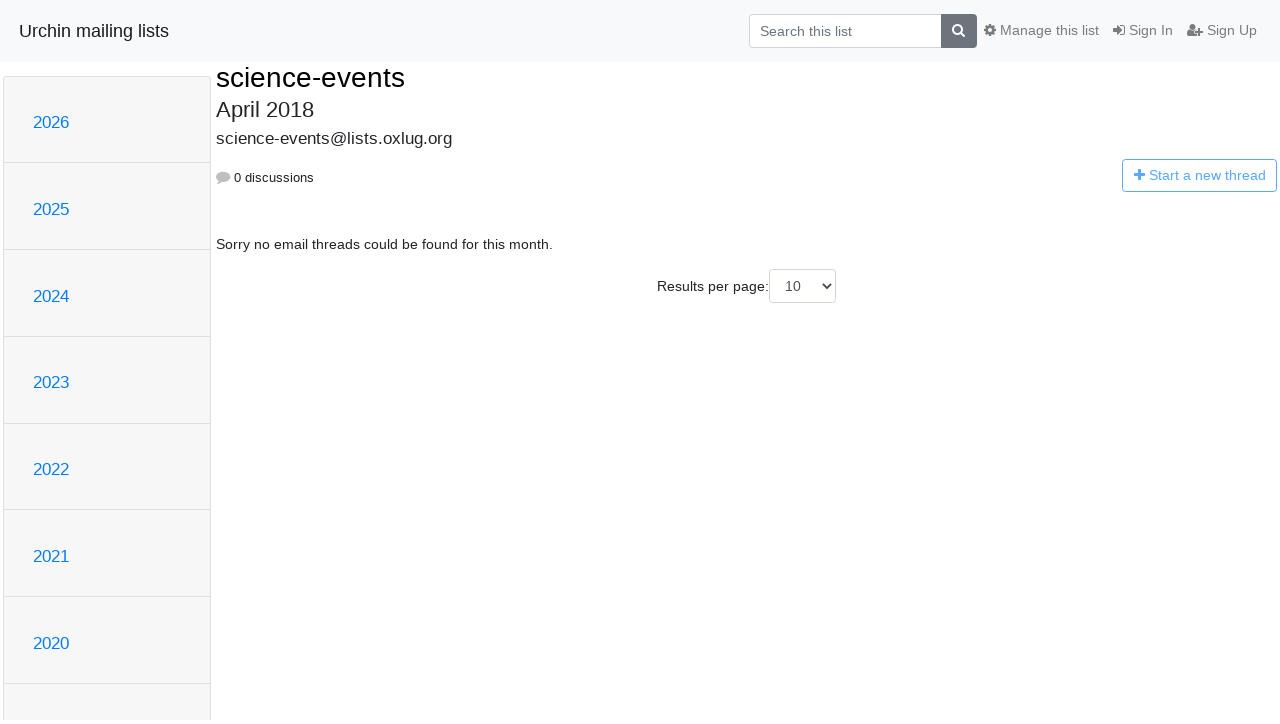

--- FILE ---
content_type: text/html; charset=utf-8
request_url: https://lists.oxlug.org/mailman3/hyperkitty/list/science-events@lists.oxlug.org/2018/4/
body_size: 5922
content:




<!DOCTYPE HTML>
<html>
    <head>
        <meta http-equiv="Content-Type" content="text/html; charset=UTF-8" />
        <meta name="viewport" content="width=device-width, initial-scale=1.0" />
        <meta name="ROBOTS" content="INDEX, FOLLOW" />
        <title>
April 2018 - science-events - Urchin mailing lists
</title>
        <meta name="author" content="" />
        <meta name="dc.language" content="en" />
        <link rel="shortcut icon" href="/mailman3/static/hyperkitty/img/favicon.ico" />
        <link rel="stylesheet" href="/mailman3/static/hyperkitty/libs/jquery/smoothness/jquery-ui-1.13.1.min.css" type="text/css" media="all" />
        <link rel="stylesheet" href="/mailman3/static/hyperkitty/libs/fonts/font-awesome/css/font-awesome.min.css" type="text/css" media="all" />
        <link rel="stylesheet" href="/mailman3/static/CACHE/css/output.599116f8f38e.css" type="text/css" media="all"><link rel="stylesheet" href="/mailman3/static/CACHE/css/output.e68c4908b3de.css" type="text/css"><link rel="stylesheet" href="/mailman3/static/CACHE/css/output.31c6e1201f03.css" type="text/css" media="all">
         
        
<link rel="alternate" type="application/rss+xml" title="science-events" href="/mailman3/hyperkitty/list/science-events@lists.oxlug.org/feed/"/>

        

    </head>

    <body>

    


    <nav class="navbar sticky-top navbar-light bg-light navbar-expand-md">
        <div class="container">
            <div class="navbar-header col-md"> <!--part of navbar that's always present-->
                <button type="button" class="navbar-toggler collapsed" data-toggle="collapse" data-target=".navbar-collapse">
                    <span class="fa fa-bars"></span>
                </button>
                <a class="navbar-brand" href="/mailman3/hyperkitty/">Urchin mailing lists</a>

            </div> <!-- /navbar-header -->

            <div class="navbar-collapse collapse justify-content-end"> <!--part of navbar that's collapsed on small screens-->
                <!-- show dropdown for smaller viewports b/c login name/email may be too long -->
                <!-- only show this extra button/dropdown if we're in small screen sizes -->
                <div class="nav navbar-nav navbar-right auth dropdown d-sm-none">
                  <a href="#" role="button" class="btn dropdown-toggle" id="loginDropdownMenu"
                     data-toggle="dropdown" aria-haspopup="true" aria-expanded="false">
                        
                            <span class="fa fa-bars"></span>
                        
                    </a>
                      
                            <a role="menuitem" tabindex="-1" href="/mailman3/accounts/login/?next=/mailman3/hyperkitty/list/science-events%40lists.oxlug.org/2018/4/">
                                <span class="fa fa-sign-in"></span>
                                Sign In
                            </a>
                            <a role="menuitem" tabindex="-1" href="/mailman3/accounts/signup/?next=/mailman3/hyperkitty/list/science-events%40lists.oxlug.org/2018/4/">
                                <span class="fa fa-user-plus"></span>
                                Sign Up
                            </a>
                        

                </div>
                <form name="search" method="get" action="/mailman3/hyperkitty/search" class="navbar-form navbar-right my-2 my-lg-2 order-1" role="search">
                    <input type="hidden" name="mlist" value="science-events@lists.oxlug.org" />
                        <div class="input-group">
                            <input name="q" type="text" class="form-control"
                                   placeholder="Search this list"
                                   
                                   />
                            <span class="input-group-append">
                                <button class="btn btn-secondary" type="submit"><span class="fa fa-search"></span></button>
                            </span>
                        </div>
                </form>
                <!-- larger viewports -->
                <ul class="nav navbar-nav d-none d-sm-flex auth order-3">
                    
                        <li class="nav-item"><a href="/mailman3/accounts/login/?next=/mailman3/hyperkitty/list/science-events%40lists.oxlug.org/2018/4/" class="nav-link">
                            <span class="fa fa-sign-in"></span>
                            Sign In
                        </a></li>
                        <li class="nav-item"><a href="/mailman3/accounts/signup/?next=/mailman3/hyperkitty/list/science-events%40lists.oxlug.org/2018/4/" class="nav-link">
                            <span class="fa fa-user-plus"></span>
                            Sign Up
                        </a></li>
                    
                </ul>

                
                <ul class="nav navbar-nav order-2">
                    <li class="nav-item">
                    
                    <a href="/mailman3/postorius/lists/science-events.lists.oxlug.org/" class="nav-link">
                        <span class="fa fa-cog"></span>
                        Manage this list
                    </a>
                    
                    </li>
                </ul>
                


            </div> <!--/navbar-collapse -->
        </div> <!-- /container for navbar -->
    </nav>

    

     <div class="modal fade" tabindex="-1" role="dialog" id="keyboard-shortcuts">
       <div class="modal-dialog" role="document">
         <div class="modal-content">
           <div class="modal-header">
             <button type="button" class="close" data-dismiss="modal" aria-label="Close"><span aria-hidden="true">&times;</span></button>
             <h4 class="modal-title">Keyboard Shortcuts</h4>
           </div>
           <div class="modal-body">
             <h3>Thread View</h3>
             <ul>
               <li><code>j</code>: Next unread message </li>
               <li><code>k</code>: Previous unread message </li>
               <li><code>j a</code>: Jump to all threads
               <li><code>j l</code>: Jump to MailingList overview
             </ul>
           </div>
         </div><!-- /.modal-content -->
       </div><!-- /.modal-dialog -->
     </div><!-- /.modal -->

     <div class="container">
        

<div class="row">






    




<div class="d-none d-md-block col-sm-2">
    <div class="row">
        <div class="col-12 accordion" id="months-list">
            
            <div class="card">
                <div class="card-header">
                    <h3 class="card-title btn btn-link">
                        <a data-toggle="collapse" data-target="#collapse0">
                            2026
                        </a>
                    </h3>
                </div>
                <div id="collapse0" class="panel-collapse
                         
                          collapse 
                         
                         " data-parent="#months-list">
                    <div class="card-body">
                        <ul class="list-unstyled">
                            
                            <li class="">
                                <a href="/mailman3/hyperkitty/list/science-events@lists.oxlug.org/2026/1/"
                                >January</a>
                            </li>
                            
                        </ul>
                    </div>
                </div>
            </div>
            
            <div class="card">
                <div class="card-header">
                    <h3 class="card-title btn btn-link">
                        <a data-toggle="collapse" data-target="#collapse1">
                            2025
                        </a>
                    </h3>
                </div>
                <div id="collapse1" class="panel-collapse
                         
                          collapse 
                         
                         " data-parent="#months-list">
                    <div class="card-body">
                        <ul class="list-unstyled">
                            
                            <li class="">
                                <a href="/mailman3/hyperkitty/list/science-events@lists.oxlug.org/2025/12/"
                                >December</a>
                            </li>
                            
                            <li class="">
                                <a href="/mailman3/hyperkitty/list/science-events@lists.oxlug.org/2025/11/"
                                >November</a>
                            </li>
                            
                            <li class="">
                                <a href="/mailman3/hyperkitty/list/science-events@lists.oxlug.org/2025/10/"
                                >October</a>
                            </li>
                            
                            <li class="">
                                <a href="/mailman3/hyperkitty/list/science-events@lists.oxlug.org/2025/9/"
                                >September</a>
                            </li>
                            
                            <li class="">
                                <a href="/mailman3/hyperkitty/list/science-events@lists.oxlug.org/2025/8/"
                                >August</a>
                            </li>
                            
                            <li class="">
                                <a href="/mailman3/hyperkitty/list/science-events@lists.oxlug.org/2025/7/"
                                >July</a>
                            </li>
                            
                            <li class="">
                                <a href="/mailman3/hyperkitty/list/science-events@lists.oxlug.org/2025/6/"
                                >June</a>
                            </li>
                            
                            <li class="">
                                <a href="/mailman3/hyperkitty/list/science-events@lists.oxlug.org/2025/5/"
                                >May</a>
                            </li>
                            
                            <li class="">
                                <a href="/mailman3/hyperkitty/list/science-events@lists.oxlug.org/2025/4/"
                                >April</a>
                            </li>
                            
                            <li class="">
                                <a href="/mailman3/hyperkitty/list/science-events@lists.oxlug.org/2025/3/"
                                >March</a>
                            </li>
                            
                            <li class="">
                                <a href="/mailman3/hyperkitty/list/science-events@lists.oxlug.org/2025/2/"
                                >February</a>
                            </li>
                            
                            <li class="">
                                <a href="/mailman3/hyperkitty/list/science-events@lists.oxlug.org/2025/1/"
                                >January</a>
                            </li>
                            
                        </ul>
                    </div>
                </div>
            </div>
            
            <div class="card">
                <div class="card-header">
                    <h3 class="card-title btn btn-link">
                        <a data-toggle="collapse" data-target="#collapse2">
                            2024
                        </a>
                    </h3>
                </div>
                <div id="collapse2" class="panel-collapse
                         
                          collapse 
                         
                         " data-parent="#months-list">
                    <div class="card-body">
                        <ul class="list-unstyled">
                            
                            <li class="">
                                <a href="/mailman3/hyperkitty/list/science-events@lists.oxlug.org/2024/12/"
                                >December</a>
                            </li>
                            
                            <li class="">
                                <a href="/mailman3/hyperkitty/list/science-events@lists.oxlug.org/2024/11/"
                                >November</a>
                            </li>
                            
                            <li class="">
                                <a href="/mailman3/hyperkitty/list/science-events@lists.oxlug.org/2024/10/"
                                >October</a>
                            </li>
                            
                            <li class="">
                                <a href="/mailman3/hyperkitty/list/science-events@lists.oxlug.org/2024/9/"
                                >September</a>
                            </li>
                            
                            <li class="">
                                <a href="/mailman3/hyperkitty/list/science-events@lists.oxlug.org/2024/8/"
                                >August</a>
                            </li>
                            
                            <li class="">
                                <a href="/mailman3/hyperkitty/list/science-events@lists.oxlug.org/2024/7/"
                                >July</a>
                            </li>
                            
                            <li class="">
                                <a href="/mailman3/hyperkitty/list/science-events@lists.oxlug.org/2024/6/"
                                >June</a>
                            </li>
                            
                            <li class="">
                                <a href="/mailman3/hyperkitty/list/science-events@lists.oxlug.org/2024/5/"
                                >May</a>
                            </li>
                            
                            <li class="">
                                <a href="/mailman3/hyperkitty/list/science-events@lists.oxlug.org/2024/4/"
                                >April</a>
                            </li>
                            
                            <li class="">
                                <a href="/mailman3/hyperkitty/list/science-events@lists.oxlug.org/2024/3/"
                                >March</a>
                            </li>
                            
                            <li class="">
                                <a href="/mailman3/hyperkitty/list/science-events@lists.oxlug.org/2024/2/"
                                >February</a>
                            </li>
                            
                            <li class="">
                                <a href="/mailman3/hyperkitty/list/science-events@lists.oxlug.org/2024/1/"
                                >January</a>
                            </li>
                            
                        </ul>
                    </div>
                </div>
            </div>
            
            <div class="card">
                <div class="card-header">
                    <h3 class="card-title btn btn-link">
                        <a data-toggle="collapse" data-target="#collapse3">
                            2023
                        </a>
                    </h3>
                </div>
                <div id="collapse3" class="panel-collapse
                         
                          collapse 
                         
                         " data-parent="#months-list">
                    <div class="card-body">
                        <ul class="list-unstyled">
                            
                            <li class="">
                                <a href="/mailman3/hyperkitty/list/science-events@lists.oxlug.org/2023/12/"
                                >December</a>
                            </li>
                            
                            <li class="">
                                <a href="/mailman3/hyperkitty/list/science-events@lists.oxlug.org/2023/11/"
                                >November</a>
                            </li>
                            
                            <li class="">
                                <a href="/mailman3/hyperkitty/list/science-events@lists.oxlug.org/2023/10/"
                                >October</a>
                            </li>
                            
                            <li class="">
                                <a href="/mailman3/hyperkitty/list/science-events@lists.oxlug.org/2023/9/"
                                >September</a>
                            </li>
                            
                            <li class="">
                                <a href="/mailman3/hyperkitty/list/science-events@lists.oxlug.org/2023/8/"
                                >August</a>
                            </li>
                            
                            <li class="">
                                <a href="/mailman3/hyperkitty/list/science-events@lists.oxlug.org/2023/7/"
                                >July</a>
                            </li>
                            
                            <li class="">
                                <a href="/mailman3/hyperkitty/list/science-events@lists.oxlug.org/2023/6/"
                                >June</a>
                            </li>
                            
                            <li class="">
                                <a href="/mailman3/hyperkitty/list/science-events@lists.oxlug.org/2023/5/"
                                >May</a>
                            </li>
                            
                            <li class="">
                                <a href="/mailman3/hyperkitty/list/science-events@lists.oxlug.org/2023/4/"
                                >April</a>
                            </li>
                            
                            <li class="">
                                <a href="/mailman3/hyperkitty/list/science-events@lists.oxlug.org/2023/3/"
                                >March</a>
                            </li>
                            
                            <li class="">
                                <a href="/mailman3/hyperkitty/list/science-events@lists.oxlug.org/2023/2/"
                                >February</a>
                            </li>
                            
                            <li class="">
                                <a href="/mailman3/hyperkitty/list/science-events@lists.oxlug.org/2023/1/"
                                >January</a>
                            </li>
                            
                        </ul>
                    </div>
                </div>
            </div>
            
            <div class="card">
                <div class="card-header">
                    <h3 class="card-title btn btn-link">
                        <a data-toggle="collapse" data-target="#collapse4">
                            2022
                        </a>
                    </h3>
                </div>
                <div id="collapse4" class="panel-collapse
                         
                          collapse 
                         
                         " data-parent="#months-list">
                    <div class="card-body">
                        <ul class="list-unstyled">
                            
                            <li class="">
                                <a href="/mailman3/hyperkitty/list/science-events@lists.oxlug.org/2022/12/"
                                >December</a>
                            </li>
                            
                            <li class="">
                                <a href="/mailman3/hyperkitty/list/science-events@lists.oxlug.org/2022/11/"
                                >November</a>
                            </li>
                            
                            <li class="">
                                <a href="/mailman3/hyperkitty/list/science-events@lists.oxlug.org/2022/10/"
                                >October</a>
                            </li>
                            
                            <li class="">
                                <a href="/mailman3/hyperkitty/list/science-events@lists.oxlug.org/2022/9/"
                                >September</a>
                            </li>
                            
                            <li class="">
                                <a href="/mailman3/hyperkitty/list/science-events@lists.oxlug.org/2022/8/"
                                >August</a>
                            </li>
                            
                            <li class="">
                                <a href="/mailman3/hyperkitty/list/science-events@lists.oxlug.org/2022/7/"
                                >July</a>
                            </li>
                            
                            <li class="">
                                <a href="/mailman3/hyperkitty/list/science-events@lists.oxlug.org/2022/6/"
                                >June</a>
                            </li>
                            
                            <li class="">
                                <a href="/mailman3/hyperkitty/list/science-events@lists.oxlug.org/2022/5/"
                                >May</a>
                            </li>
                            
                            <li class="">
                                <a href="/mailman3/hyperkitty/list/science-events@lists.oxlug.org/2022/4/"
                                >April</a>
                            </li>
                            
                            <li class="">
                                <a href="/mailman3/hyperkitty/list/science-events@lists.oxlug.org/2022/3/"
                                >March</a>
                            </li>
                            
                            <li class="">
                                <a href="/mailman3/hyperkitty/list/science-events@lists.oxlug.org/2022/2/"
                                >February</a>
                            </li>
                            
                            <li class="">
                                <a href="/mailman3/hyperkitty/list/science-events@lists.oxlug.org/2022/1/"
                                >January</a>
                            </li>
                            
                        </ul>
                    </div>
                </div>
            </div>
            
            <div class="card">
                <div class="card-header">
                    <h3 class="card-title btn btn-link">
                        <a data-toggle="collapse" data-target="#collapse5">
                            2021
                        </a>
                    </h3>
                </div>
                <div id="collapse5" class="panel-collapse
                         
                          collapse 
                         
                         " data-parent="#months-list">
                    <div class="card-body">
                        <ul class="list-unstyled">
                            
                            <li class="">
                                <a href="/mailman3/hyperkitty/list/science-events@lists.oxlug.org/2021/12/"
                                >December</a>
                            </li>
                            
                            <li class="">
                                <a href="/mailman3/hyperkitty/list/science-events@lists.oxlug.org/2021/11/"
                                >November</a>
                            </li>
                            
                            <li class="">
                                <a href="/mailman3/hyperkitty/list/science-events@lists.oxlug.org/2021/10/"
                                >October</a>
                            </li>
                            
                            <li class="">
                                <a href="/mailman3/hyperkitty/list/science-events@lists.oxlug.org/2021/9/"
                                >September</a>
                            </li>
                            
                            <li class="">
                                <a href="/mailman3/hyperkitty/list/science-events@lists.oxlug.org/2021/8/"
                                >August</a>
                            </li>
                            
                            <li class="">
                                <a href="/mailman3/hyperkitty/list/science-events@lists.oxlug.org/2021/7/"
                                >July</a>
                            </li>
                            
                            <li class="">
                                <a href="/mailman3/hyperkitty/list/science-events@lists.oxlug.org/2021/6/"
                                >June</a>
                            </li>
                            
                            <li class="">
                                <a href="/mailman3/hyperkitty/list/science-events@lists.oxlug.org/2021/5/"
                                >May</a>
                            </li>
                            
                            <li class="">
                                <a href="/mailman3/hyperkitty/list/science-events@lists.oxlug.org/2021/4/"
                                >April</a>
                            </li>
                            
                            <li class="">
                                <a href="/mailman3/hyperkitty/list/science-events@lists.oxlug.org/2021/3/"
                                >March</a>
                            </li>
                            
                            <li class="">
                                <a href="/mailman3/hyperkitty/list/science-events@lists.oxlug.org/2021/2/"
                                >February</a>
                            </li>
                            
                            <li class="">
                                <a href="/mailman3/hyperkitty/list/science-events@lists.oxlug.org/2021/1/"
                                >January</a>
                            </li>
                            
                        </ul>
                    </div>
                </div>
            </div>
            
            <div class="card">
                <div class="card-header">
                    <h3 class="card-title btn btn-link">
                        <a data-toggle="collapse" data-target="#collapse6">
                            2020
                        </a>
                    </h3>
                </div>
                <div id="collapse6" class="panel-collapse
                         
                          collapse 
                         
                         " data-parent="#months-list">
                    <div class="card-body">
                        <ul class="list-unstyled">
                            
                            <li class="">
                                <a href="/mailman3/hyperkitty/list/science-events@lists.oxlug.org/2020/12/"
                                >December</a>
                            </li>
                            
                            <li class="">
                                <a href="/mailman3/hyperkitty/list/science-events@lists.oxlug.org/2020/11/"
                                >November</a>
                            </li>
                            
                            <li class="">
                                <a href="/mailman3/hyperkitty/list/science-events@lists.oxlug.org/2020/10/"
                                >October</a>
                            </li>
                            
                            <li class="">
                                <a href="/mailman3/hyperkitty/list/science-events@lists.oxlug.org/2020/9/"
                                >September</a>
                            </li>
                            
                            <li class="">
                                <a href="/mailman3/hyperkitty/list/science-events@lists.oxlug.org/2020/8/"
                                >August</a>
                            </li>
                            
                            <li class="">
                                <a href="/mailman3/hyperkitty/list/science-events@lists.oxlug.org/2020/7/"
                                >July</a>
                            </li>
                            
                            <li class="">
                                <a href="/mailman3/hyperkitty/list/science-events@lists.oxlug.org/2020/6/"
                                >June</a>
                            </li>
                            
                            <li class="">
                                <a href="/mailman3/hyperkitty/list/science-events@lists.oxlug.org/2020/5/"
                                >May</a>
                            </li>
                            
                            <li class="">
                                <a href="/mailman3/hyperkitty/list/science-events@lists.oxlug.org/2020/4/"
                                >April</a>
                            </li>
                            
                            <li class="">
                                <a href="/mailman3/hyperkitty/list/science-events@lists.oxlug.org/2020/3/"
                                >March</a>
                            </li>
                            
                            <li class="">
                                <a href="/mailman3/hyperkitty/list/science-events@lists.oxlug.org/2020/2/"
                                >February</a>
                            </li>
                            
                            <li class="">
                                <a href="/mailman3/hyperkitty/list/science-events@lists.oxlug.org/2020/1/"
                                >January</a>
                            </li>
                            
                        </ul>
                    </div>
                </div>
            </div>
            
            <div class="card">
                <div class="card-header">
                    <h3 class="card-title btn btn-link">
                        <a data-toggle="collapse" data-target="#collapse7">
                            2019
                        </a>
                    </h3>
                </div>
                <div id="collapse7" class="panel-collapse
                         
                          collapse 
                         
                         " data-parent="#months-list">
                    <div class="card-body">
                        <ul class="list-unstyled">
                            
                            <li class="">
                                <a href="/mailman3/hyperkitty/list/science-events@lists.oxlug.org/2019/12/"
                                >December</a>
                            </li>
                            
                            <li class="">
                                <a href="/mailman3/hyperkitty/list/science-events@lists.oxlug.org/2019/11/"
                                >November</a>
                            </li>
                            
                            <li class="">
                                <a href="/mailman3/hyperkitty/list/science-events@lists.oxlug.org/2019/10/"
                                >October</a>
                            </li>
                            
                            <li class="">
                                <a href="/mailman3/hyperkitty/list/science-events@lists.oxlug.org/2019/9/"
                                >September</a>
                            </li>
                            
                            <li class="">
                                <a href="/mailman3/hyperkitty/list/science-events@lists.oxlug.org/2019/8/"
                                >August</a>
                            </li>
                            
                            <li class="">
                                <a href="/mailman3/hyperkitty/list/science-events@lists.oxlug.org/2019/7/"
                                >July</a>
                            </li>
                            
                            <li class="">
                                <a href="/mailman3/hyperkitty/list/science-events@lists.oxlug.org/2019/6/"
                                >June</a>
                            </li>
                            
                            <li class="">
                                <a href="/mailman3/hyperkitty/list/science-events@lists.oxlug.org/2019/5/"
                                >May</a>
                            </li>
                            
                            <li class="">
                                <a href="/mailman3/hyperkitty/list/science-events@lists.oxlug.org/2019/4/"
                                >April</a>
                            </li>
                            
                            <li class="">
                                <a href="/mailman3/hyperkitty/list/science-events@lists.oxlug.org/2019/3/"
                                >March</a>
                            </li>
                            
                            <li class="">
                                <a href="/mailman3/hyperkitty/list/science-events@lists.oxlug.org/2019/2/"
                                >February</a>
                            </li>
                            
                            <li class="">
                                <a href="/mailman3/hyperkitty/list/science-events@lists.oxlug.org/2019/1/"
                                >January</a>
                            </li>
                            
                        </ul>
                    </div>
                </div>
            </div>
            
            <div class="card">
                <div class="card-header">
                    <h3 class="card-title btn btn-link">
                        <a data-toggle="collapse" data-target="#collapse8">
                            2018
                        </a>
                    </h3>
                </div>
                <div id="collapse8" class="panel-collapse
                         
                          show 
                         
                         " data-parent="#months-list">
                    <div class="card-body">
                        <ul class="list-unstyled">
                            
                            <li class="">
                                <a href="/mailman3/hyperkitty/list/science-events@lists.oxlug.org/2018/12/"
                                >December</a>
                            </li>
                            
                            <li class="">
                                <a href="/mailman3/hyperkitty/list/science-events@lists.oxlug.org/2018/11/"
                                >November</a>
                            </li>
                            
                            <li class="">
                                <a href="/mailman3/hyperkitty/list/science-events@lists.oxlug.org/2018/10/"
                                >October</a>
                            </li>
                            
                            <li class="">
                                <a href="/mailman3/hyperkitty/list/science-events@lists.oxlug.org/2018/9/"
                                >September</a>
                            </li>
                            
                            <li class="">
                                <a href="/mailman3/hyperkitty/list/science-events@lists.oxlug.org/2018/8/"
                                >August</a>
                            </li>
                            
                            <li class="">
                                <a href="/mailman3/hyperkitty/list/science-events@lists.oxlug.org/2018/7/"
                                >July</a>
                            </li>
                            
                            <li class="">
                                <a href="/mailman3/hyperkitty/list/science-events@lists.oxlug.org/2018/6/"
                                >June</a>
                            </li>
                            
                            <li class="">
                                <a href="/mailman3/hyperkitty/list/science-events@lists.oxlug.org/2018/5/"
                                >May</a>
                            </li>
                            
                            <li class="current">
                                <a href="/mailman3/hyperkitty/list/science-events@lists.oxlug.org/2018/4/"
                                >April</a>
                            </li>
                            
                            <li class="">
                                <a href="/mailman3/hyperkitty/list/science-events@lists.oxlug.org/2018/3/"
                                >March</a>
                            </li>
                            
                            <li class="">
                                <a href="/mailman3/hyperkitty/list/science-events@lists.oxlug.org/2018/2/"
                                >February</a>
                            </li>
                            
                            <li class="">
                                <a href="/mailman3/hyperkitty/list/science-events@lists.oxlug.org/2018/1/"
                                >January</a>
                            </li>
                            
                        </ul>
                    </div>
                </div>
            </div>
            
            <div class="card">
                <div class="card-header">
                    <h3 class="card-title btn btn-link">
                        <a data-toggle="collapse" data-target="#collapse9">
                            2017
                        </a>
                    </h3>
                </div>
                <div id="collapse9" class="panel-collapse
                         
                          collapse 
                         
                         " data-parent="#months-list">
                    <div class="card-body">
                        <ul class="list-unstyled">
                            
                            <li class="">
                                <a href="/mailman3/hyperkitty/list/science-events@lists.oxlug.org/2017/12/"
                                >December</a>
                            </li>
                            
                            <li class="">
                                <a href="/mailman3/hyperkitty/list/science-events@lists.oxlug.org/2017/11/"
                                >November</a>
                            </li>
                            
                            <li class="">
                                <a href="/mailman3/hyperkitty/list/science-events@lists.oxlug.org/2017/10/"
                                >October</a>
                            </li>
                            
                            <li class="">
                                <a href="/mailman3/hyperkitty/list/science-events@lists.oxlug.org/2017/9/"
                                >September</a>
                            </li>
                            
                            <li class="">
                                <a href="/mailman3/hyperkitty/list/science-events@lists.oxlug.org/2017/8/"
                                >August</a>
                            </li>
                            
                            <li class="">
                                <a href="/mailman3/hyperkitty/list/science-events@lists.oxlug.org/2017/7/"
                                >July</a>
                            </li>
                            
                            <li class="">
                                <a href="/mailman3/hyperkitty/list/science-events@lists.oxlug.org/2017/6/"
                                >June</a>
                            </li>
                            
                            <li class="">
                                <a href="/mailman3/hyperkitty/list/science-events@lists.oxlug.org/2017/5/"
                                >May</a>
                            </li>
                            
                            <li class="">
                                <a href="/mailman3/hyperkitty/list/science-events@lists.oxlug.org/2017/4/"
                                >April</a>
                            </li>
                            
                            <li class="">
                                <a href="/mailman3/hyperkitty/list/science-events@lists.oxlug.org/2017/3/"
                                >March</a>
                            </li>
                            
                            <li class="">
                                <a href="/mailman3/hyperkitty/list/science-events@lists.oxlug.org/2017/2/"
                                >February</a>
                            </li>
                            
                            <li class="">
                                <a href="/mailman3/hyperkitty/list/science-events@lists.oxlug.org/2017/1/"
                                >January</a>
                            </li>
                            
                        </ul>
                    </div>
                </div>
            </div>
            
            <div class="card">
                <div class="card-header">
                    <h3 class="card-title btn btn-link">
                        <a data-toggle="collapse" data-target="#collapse10">
                            2016
                        </a>
                    </h3>
                </div>
                <div id="collapse10" class="panel-collapse
                         
                          collapse 
                         
                         " data-parent="#months-list">
                    <div class="card-body">
                        <ul class="list-unstyled">
                            
                            <li class="">
                                <a href="/mailman3/hyperkitty/list/science-events@lists.oxlug.org/2016/12/"
                                >December</a>
                            </li>
                            
                            <li class="">
                                <a href="/mailman3/hyperkitty/list/science-events@lists.oxlug.org/2016/11/"
                                >November</a>
                            </li>
                            
                            <li class="">
                                <a href="/mailman3/hyperkitty/list/science-events@lists.oxlug.org/2016/10/"
                                >October</a>
                            </li>
                            
                            <li class="">
                                <a href="/mailman3/hyperkitty/list/science-events@lists.oxlug.org/2016/9/"
                                >September</a>
                            </li>
                            
                            <li class="">
                                <a href="/mailman3/hyperkitty/list/science-events@lists.oxlug.org/2016/8/"
                                >August</a>
                            </li>
                            
                            <li class="">
                                <a href="/mailman3/hyperkitty/list/science-events@lists.oxlug.org/2016/7/"
                                >July</a>
                            </li>
                            
                            <li class="">
                                <a href="/mailman3/hyperkitty/list/science-events@lists.oxlug.org/2016/6/"
                                >June</a>
                            </li>
                            
                            <li class="">
                                <a href="/mailman3/hyperkitty/list/science-events@lists.oxlug.org/2016/5/"
                                >May</a>
                            </li>
                            
                            <li class="">
                                <a href="/mailman3/hyperkitty/list/science-events@lists.oxlug.org/2016/4/"
                                >April</a>
                            </li>
                            
                            <li class="">
                                <a href="/mailman3/hyperkitty/list/science-events@lists.oxlug.org/2016/3/"
                                >March</a>
                            </li>
                            
                            <li class="">
                                <a href="/mailman3/hyperkitty/list/science-events@lists.oxlug.org/2016/2/"
                                >February</a>
                            </li>
                            
                            <li class="">
                                <a href="/mailman3/hyperkitty/list/science-events@lists.oxlug.org/2016/1/"
                                >January</a>
                            </li>
                            
                        </ul>
                    </div>
                </div>
            </div>
            
            <div class="card">
                <div class="card-header">
                    <h3 class="card-title btn btn-link">
                        <a data-toggle="collapse" data-target="#collapse11">
                            2015
                        </a>
                    </h3>
                </div>
                <div id="collapse11" class="panel-collapse
                         
                          collapse 
                         
                         " data-parent="#months-list">
                    <div class="card-body">
                        <ul class="list-unstyled">
                            
                            <li class="">
                                <a href="/mailman3/hyperkitty/list/science-events@lists.oxlug.org/2015/12/"
                                >December</a>
                            </li>
                            
                            <li class="">
                                <a href="/mailman3/hyperkitty/list/science-events@lists.oxlug.org/2015/11/"
                                >November</a>
                            </li>
                            
                            <li class="">
                                <a href="/mailman3/hyperkitty/list/science-events@lists.oxlug.org/2015/10/"
                                >October</a>
                            </li>
                            
                            <li class="">
                                <a href="/mailman3/hyperkitty/list/science-events@lists.oxlug.org/2015/9/"
                                >September</a>
                            </li>
                            
                            <li class="">
                                <a href="/mailman3/hyperkitty/list/science-events@lists.oxlug.org/2015/8/"
                                >August</a>
                            </li>
                            
                            <li class="">
                                <a href="/mailman3/hyperkitty/list/science-events@lists.oxlug.org/2015/7/"
                                >July</a>
                            </li>
                            
                            <li class="">
                                <a href="/mailman3/hyperkitty/list/science-events@lists.oxlug.org/2015/6/"
                                >June</a>
                            </li>
                            
                            <li class="">
                                <a href="/mailman3/hyperkitty/list/science-events@lists.oxlug.org/2015/5/"
                                >May</a>
                            </li>
                            
                            <li class="">
                                <a href="/mailman3/hyperkitty/list/science-events@lists.oxlug.org/2015/4/"
                                >April</a>
                            </li>
                            
                            <li class="">
                                <a href="/mailman3/hyperkitty/list/science-events@lists.oxlug.org/2015/3/"
                                >March</a>
                            </li>
                            
                            <li class="">
                                <a href="/mailman3/hyperkitty/list/science-events@lists.oxlug.org/2015/2/"
                                >February</a>
                            </li>
                            
                            <li class="">
                                <a href="/mailman3/hyperkitty/list/science-events@lists.oxlug.org/2015/1/"
                                >January</a>
                            </li>
                            
                        </ul>
                    </div>
                </div>
            </div>
            
            <div class="card">
                <div class="card-header">
                    <h3 class="card-title btn btn-link">
                        <a data-toggle="collapse" data-target="#collapse12">
                            2014
                        </a>
                    </h3>
                </div>
                <div id="collapse12" class="panel-collapse
                         
                          collapse 
                         
                         " data-parent="#months-list">
                    <div class="card-body">
                        <ul class="list-unstyled">
                            
                            <li class="">
                                <a href="/mailman3/hyperkitty/list/science-events@lists.oxlug.org/2014/12/"
                                >December</a>
                            </li>
                            
                            <li class="">
                                <a href="/mailman3/hyperkitty/list/science-events@lists.oxlug.org/2014/11/"
                                >November</a>
                            </li>
                            
                            <li class="">
                                <a href="/mailman3/hyperkitty/list/science-events@lists.oxlug.org/2014/10/"
                                >October</a>
                            </li>
                            
                            <li class="">
                                <a href="/mailman3/hyperkitty/list/science-events@lists.oxlug.org/2014/9/"
                                >September</a>
                            </li>
                            
                            <li class="">
                                <a href="/mailman3/hyperkitty/list/science-events@lists.oxlug.org/2014/8/"
                                >August</a>
                            </li>
                            
                            <li class="">
                                <a href="/mailman3/hyperkitty/list/science-events@lists.oxlug.org/2014/7/"
                                >July</a>
                            </li>
                            
                            <li class="">
                                <a href="/mailman3/hyperkitty/list/science-events@lists.oxlug.org/2014/6/"
                                >June</a>
                            </li>
                            
                            <li class="">
                                <a href="/mailman3/hyperkitty/list/science-events@lists.oxlug.org/2014/5/"
                                >May</a>
                            </li>
                            
                            <li class="">
                                <a href="/mailman3/hyperkitty/list/science-events@lists.oxlug.org/2014/4/"
                                >April</a>
                            </li>
                            
                            <li class="">
                                <a href="/mailman3/hyperkitty/list/science-events@lists.oxlug.org/2014/3/"
                                >March</a>
                            </li>
                            
                            <li class="">
                                <a href="/mailman3/hyperkitty/list/science-events@lists.oxlug.org/2014/2/"
                                >February</a>
                            </li>
                            
                            <li class="">
                                <a href="/mailman3/hyperkitty/list/science-events@lists.oxlug.org/2014/1/"
                                >January</a>
                            </li>
                            
                        </ul>
                    </div>
                </div>
            </div>
            
            <div class="card">
                <div class="card-header">
                    <h3 class="card-title btn btn-link">
                        <a data-toggle="collapse" data-target="#collapse13">
                            2013
                        </a>
                    </h3>
                </div>
                <div id="collapse13" class="panel-collapse
                         
                          collapse 
                         
                         " data-parent="#months-list">
                    <div class="card-body">
                        <ul class="list-unstyled">
                            
                            <li class="">
                                <a href="/mailman3/hyperkitty/list/science-events@lists.oxlug.org/2013/12/"
                                >December</a>
                            </li>
                            
                            <li class="">
                                <a href="/mailman3/hyperkitty/list/science-events@lists.oxlug.org/2013/11/"
                                >November</a>
                            </li>
                            
                            <li class="">
                                <a href="/mailman3/hyperkitty/list/science-events@lists.oxlug.org/2013/10/"
                                >October</a>
                            </li>
                            
                            <li class="">
                                <a href="/mailman3/hyperkitty/list/science-events@lists.oxlug.org/2013/9/"
                                >September</a>
                            </li>
                            
                            <li class="">
                                <a href="/mailman3/hyperkitty/list/science-events@lists.oxlug.org/2013/8/"
                                >August</a>
                            </li>
                            
                            <li class="">
                                <a href="/mailman3/hyperkitty/list/science-events@lists.oxlug.org/2013/7/"
                                >July</a>
                            </li>
                            
                            <li class="">
                                <a href="/mailman3/hyperkitty/list/science-events@lists.oxlug.org/2013/6/"
                                >June</a>
                            </li>
                            
                            <li class="">
                                <a href="/mailman3/hyperkitty/list/science-events@lists.oxlug.org/2013/5/"
                                >May</a>
                            </li>
                            
                            <li class="">
                                <a href="/mailman3/hyperkitty/list/science-events@lists.oxlug.org/2013/4/"
                                >April</a>
                            </li>
                            
                            <li class="">
                                <a href="/mailman3/hyperkitty/list/science-events@lists.oxlug.org/2013/3/"
                                >March</a>
                            </li>
                            
                            <li class="">
                                <a href="/mailman3/hyperkitty/list/science-events@lists.oxlug.org/2013/2/"
                                >February</a>
                            </li>
                            
                            <li class="">
                                <a href="/mailman3/hyperkitty/list/science-events@lists.oxlug.org/2013/1/"
                                >January</a>
                            </li>
                            
                        </ul>
                    </div>
                </div>
            </div>
            
            <div class="card">
                <div class="card-header">
                    <h3 class="card-title btn btn-link">
                        <a data-toggle="collapse" data-target="#collapse14">
                            2012
                        </a>
                    </h3>
                </div>
                <div id="collapse14" class="panel-collapse
                         
                          collapse 
                         
                         " data-parent="#months-list">
                    <div class="card-body">
                        <ul class="list-unstyled">
                            
                            <li class="">
                                <a href="/mailman3/hyperkitty/list/science-events@lists.oxlug.org/2012/12/"
                                >December</a>
                            </li>
                            
                            <li class="">
                                <a href="/mailman3/hyperkitty/list/science-events@lists.oxlug.org/2012/11/"
                                >November</a>
                            </li>
                            
                            <li class="">
                                <a href="/mailman3/hyperkitty/list/science-events@lists.oxlug.org/2012/10/"
                                >October</a>
                            </li>
                            
                            <li class="">
                                <a href="/mailman3/hyperkitty/list/science-events@lists.oxlug.org/2012/9/"
                                >September</a>
                            </li>
                            
                            <li class="">
                                <a href="/mailman3/hyperkitty/list/science-events@lists.oxlug.org/2012/8/"
                                >August</a>
                            </li>
                            
                            <li class="">
                                <a href="/mailman3/hyperkitty/list/science-events@lists.oxlug.org/2012/7/"
                                >July</a>
                            </li>
                            
                            <li class="">
                                <a href="/mailman3/hyperkitty/list/science-events@lists.oxlug.org/2012/6/"
                                >June</a>
                            </li>
                            
                            <li class="">
                                <a href="/mailman3/hyperkitty/list/science-events@lists.oxlug.org/2012/5/"
                                >May</a>
                            </li>
                            
                            <li class="">
                                <a href="/mailman3/hyperkitty/list/science-events@lists.oxlug.org/2012/4/"
                                >April</a>
                            </li>
                            
                            <li class="">
                                <a href="/mailman3/hyperkitty/list/science-events@lists.oxlug.org/2012/3/"
                                >March</a>
                            </li>
                            
                            <li class="">
                                <a href="/mailman3/hyperkitty/list/science-events@lists.oxlug.org/2012/2/"
                                >February</a>
                            </li>
                            
                            <li class="">
                                <a href="/mailman3/hyperkitty/list/science-events@lists.oxlug.org/2012/1/"
                                >January</a>
                            </li>
                            
                        </ul>
                    </div>
                </div>
            </div>
            
            <div class="card">
                <div class="card-header">
                    <h3 class="card-title btn btn-link">
                        <a data-toggle="collapse" data-target="#collapse15">
                            2011
                        </a>
                    </h3>
                </div>
                <div id="collapse15" class="panel-collapse
                         
                          collapse 
                         
                         " data-parent="#months-list">
                    <div class="card-body">
                        <ul class="list-unstyled">
                            
                            <li class="">
                                <a href="/mailman3/hyperkitty/list/science-events@lists.oxlug.org/2011/12/"
                                >December</a>
                            </li>
                            
                            <li class="">
                                <a href="/mailman3/hyperkitty/list/science-events@lists.oxlug.org/2011/11/"
                                >November</a>
                            </li>
                            
                            <li class="">
                                <a href="/mailman3/hyperkitty/list/science-events@lists.oxlug.org/2011/10/"
                                >October</a>
                            </li>
                            
                            <li class="">
                                <a href="/mailman3/hyperkitty/list/science-events@lists.oxlug.org/2011/9/"
                                >September</a>
                            </li>
                            
                            <li class="">
                                <a href="/mailman3/hyperkitty/list/science-events@lists.oxlug.org/2011/8/"
                                >August</a>
                            </li>
                            
                            <li class="">
                                <a href="/mailman3/hyperkitty/list/science-events@lists.oxlug.org/2011/7/"
                                >July</a>
                            </li>
                            
                            <li class="">
                                <a href="/mailman3/hyperkitty/list/science-events@lists.oxlug.org/2011/6/"
                                >June</a>
                            </li>
                            
                            <li class="">
                                <a href="/mailman3/hyperkitty/list/science-events@lists.oxlug.org/2011/5/"
                                >May</a>
                            </li>
                            
                            <li class="">
                                <a href="/mailman3/hyperkitty/list/science-events@lists.oxlug.org/2011/4/"
                                >April</a>
                            </li>
                            
                            <li class="">
                                <a href="/mailman3/hyperkitty/list/science-events@lists.oxlug.org/2011/3/"
                                >March</a>
                            </li>
                            
                            <li class="">
                                <a href="/mailman3/hyperkitty/list/science-events@lists.oxlug.org/2011/2/"
                                >February</a>
                            </li>
                            
                            <li class="">
                                <a href="/mailman3/hyperkitty/list/science-events@lists.oxlug.org/2011/1/"
                                >January</a>
                            </li>
                            
                        </ul>
                    </div>
                </div>
            </div>
            
            <div class="card">
                <div class="card-header">
                    <h3 class="card-title btn btn-link">
                        <a data-toggle="collapse" data-target="#collapse16">
                            2010
                        </a>
                    </h3>
                </div>
                <div id="collapse16" class="panel-collapse
                         
                          collapse 
                         
                         " data-parent="#months-list">
                    <div class="card-body">
                        <ul class="list-unstyled">
                            
                            <li class="">
                                <a href="/mailman3/hyperkitty/list/science-events@lists.oxlug.org/2010/12/"
                                >December</a>
                            </li>
                            
                            <li class="">
                                <a href="/mailman3/hyperkitty/list/science-events@lists.oxlug.org/2010/11/"
                                >November</a>
                            </li>
                            
                            <li class="">
                                <a href="/mailman3/hyperkitty/list/science-events@lists.oxlug.org/2010/10/"
                                >October</a>
                            </li>
                            
                            <li class="">
                                <a href="/mailman3/hyperkitty/list/science-events@lists.oxlug.org/2010/9/"
                                >September</a>
                            </li>
                            
                            <li class="">
                                <a href="/mailman3/hyperkitty/list/science-events@lists.oxlug.org/2010/8/"
                                >August</a>
                            </li>
                            
                            <li class="">
                                <a href="/mailman3/hyperkitty/list/science-events@lists.oxlug.org/2010/7/"
                                >July</a>
                            </li>
                            
                            <li class="">
                                <a href="/mailman3/hyperkitty/list/science-events@lists.oxlug.org/2010/6/"
                                >June</a>
                            </li>
                            
                            <li class="">
                                <a href="/mailman3/hyperkitty/list/science-events@lists.oxlug.org/2010/5/"
                                >May</a>
                            </li>
                            
                            <li class="">
                                <a href="/mailman3/hyperkitty/list/science-events@lists.oxlug.org/2010/4/"
                                >April</a>
                            </li>
                            
                            <li class="">
                                <a href="/mailman3/hyperkitty/list/science-events@lists.oxlug.org/2010/3/"
                                >March</a>
                            </li>
                            
                            <li class="">
                                <a href="/mailman3/hyperkitty/list/science-events@lists.oxlug.org/2010/2/"
                                >February</a>
                            </li>
                            
                            <li class="">
                                <a href="/mailman3/hyperkitty/list/science-events@lists.oxlug.org/2010/1/"
                                >January</a>
                            </li>
                            
                        </ul>
                    </div>
                </div>
            </div>
            
            <div class="card">
                <div class="card-header">
                    <h3 class="card-title btn btn-link">
                        <a data-toggle="collapse" data-target="#collapse17">
                            2009
                        </a>
                    </h3>
                </div>
                <div id="collapse17" class="panel-collapse
                         
                          collapse 
                         
                         " data-parent="#months-list">
                    <div class="card-body">
                        <ul class="list-unstyled">
                            
                            <li class="">
                                <a href="/mailman3/hyperkitty/list/science-events@lists.oxlug.org/2009/12/"
                                >December</a>
                            </li>
                            
                            <li class="">
                                <a href="/mailman3/hyperkitty/list/science-events@lists.oxlug.org/2009/11/"
                                >November</a>
                            </li>
                            
                            <li class="">
                                <a href="/mailman3/hyperkitty/list/science-events@lists.oxlug.org/2009/10/"
                                >October</a>
                            </li>
                            
                            <li class="">
                                <a href="/mailman3/hyperkitty/list/science-events@lists.oxlug.org/2009/9/"
                                >September</a>
                            </li>
                            
                            <li class="">
                                <a href="/mailman3/hyperkitty/list/science-events@lists.oxlug.org/2009/8/"
                                >August</a>
                            </li>
                            
                            <li class="">
                                <a href="/mailman3/hyperkitty/list/science-events@lists.oxlug.org/2009/7/"
                                >July</a>
                            </li>
                            
                            <li class="">
                                <a href="/mailman3/hyperkitty/list/science-events@lists.oxlug.org/2009/6/"
                                >June</a>
                            </li>
                            
                            <li class="">
                                <a href="/mailman3/hyperkitty/list/science-events@lists.oxlug.org/2009/5/"
                                >May</a>
                            </li>
                            
                            <li class="">
                                <a href="/mailman3/hyperkitty/list/science-events@lists.oxlug.org/2009/4/"
                                >April</a>
                            </li>
                            
                            <li class="">
                                <a href="/mailman3/hyperkitty/list/science-events@lists.oxlug.org/2009/3/"
                                >March</a>
                            </li>
                            
                            <li class="">
                                <a href="/mailman3/hyperkitty/list/science-events@lists.oxlug.org/2009/2/"
                                >February</a>
                            </li>
                            
                            <li class="">
                                <a href="/mailman3/hyperkitty/list/science-events@lists.oxlug.org/2009/1/"
                                >January</a>
                            </li>
                            
                        </ul>
                    </div>
                </div>
            </div>
            
            <div class="card">
                <div class="card-header">
                    <h3 class="card-title btn btn-link">
                        <a data-toggle="collapse" data-target="#collapse18">
                            2008
                        </a>
                    </h3>
                </div>
                <div id="collapse18" class="panel-collapse
                         
                          collapse 
                         
                         " data-parent="#months-list">
                    <div class="card-body">
                        <ul class="list-unstyled">
                            
                            <li class="">
                                <a href="/mailman3/hyperkitty/list/science-events@lists.oxlug.org/2008/12/"
                                >December</a>
                            </li>
                            
                            <li class="">
                                <a href="/mailman3/hyperkitty/list/science-events@lists.oxlug.org/2008/11/"
                                >November</a>
                            </li>
                            
                            <li class="">
                                <a href="/mailman3/hyperkitty/list/science-events@lists.oxlug.org/2008/10/"
                                >October</a>
                            </li>
                            
                            <li class="">
                                <a href="/mailman3/hyperkitty/list/science-events@lists.oxlug.org/2008/9/"
                                >September</a>
                            </li>
                            
                            <li class="">
                                <a href="/mailman3/hyperkitty/list/science-events@lists.oxlug.org/2008/8/"
                                >August</a>
                            </li>
                            
                            <li class="">
                                <a href="/mailman3/hyperkitty/list/science-events@lists.oxlug.org/2008/7/"
                                >July</a>
                            </li>
                            
                            <li class="">
                                <a href="/mailman3/hyperkitty/list/science-events@lists.oxlug.org/2008/6/"
                                >June</a>
                            </li>
                            
                            <li class="">
                                <a href="/mailman3/hyperkitty/list/science-events@lists.oxlug.org/2008/5/"
                                >May</a>
                            </li>
                            
                            <li class="">
                                <a href="/mailman3/hyperkitty/list/science-events@lists.oxlug.org/2008/4/"
                                >April</a>
                            </li>
                            
                            <li class="">
                                <a href="/mailman3/hyperkitty/list/science-events@lists.oxlug.org/2008/3/"
                                >March</a>
                            </li>
                            
                            <li class="">
                                <a href="/mailman3/hyperkitty/list/science-events@lists.oxlug.org/2008/2/"
                                >February</a>
                            </li>
                            
                            <li class="">
                                <a href="/mailman3/hyperkitty/list/science-events@lists.oxlug.org/2008/1/"
                                >January</a>
                            </li>
                            
                        </ul>
                    </div>
                </div>
            </div>
            
            <div class="card">
                <div class="card-header">
                    <h3 class="card-title btn btn-link">
                        <a data-toggle="collapse" data-target="#collapse19">
                            2007
                        </a>
                    </h3>
                </div>
                <div id="collapse19" class="panel-collapse
                         
                          collapse 
                         
                         " data-parent="#months-list">
                    <div class="card-body">
                        <ul class="list-unstyled">
                            
                            <li class="">
                                <a href="/mailman3/hyperkitty/list/science-events@lists.oxlug.org/2007/12/"
                                >December</a>
                            </li>
                            
                            <li class="">
                                <a href="/mailman3/hyperkitty/list/science-events@lists.oxlug.org/2007/11/"
                                >November</a>
                            </li>
                            
                            <li class="">
                                <a href="/mailman3/hyperkitty/list/science-events@lists.oxlug.org/2007/10/"
                                >October</a>
                            </li>
                            
                            <li class="">
                                <a href="/mailman3/hyperkitty/list/science-events@lists.oxlug.org/2007/9/"
                                >September</a>
                            </li>
                            
                            <li class="">
                                <a href="/mailman3/hyperkitty/list/science-events@lists.oxlug.org/2007/8/"
                                >August</a>
                            </li>
                            
                            <li class="">
                                <a href="/mailman3/hyperkitty/list/science-events@lists.oxlug.org/2007/7/"
                                >July</a>
                            </li>
                            
                            <li class="">
                                <a href="/mailman3/hyperkitty/list/science-events@lists.oxlug.org/2007/6/"
                                >June</a>
                            </li>
                            
                            <li class="">
                                <a href="/mailman3/hyperkitty/list/science-events@lists.oxlug.org/2007/5/"
                                >May</a>
                            </li>
                            
                            <li class="">
                                <a href="/mailman3/hyperkitty/list/science-events@lists.oxlug.org/2007/4/"
                                >April</a>
                            </li>
                            
                            <li class="">
                                <a href="/mailman3/hyperkitty/list/science-events@lists.oxlug.org/2007/3/"
                                >March</a>
                            </li>
                            
                            <li class="">
                                <a href="/mailman3/hyperkitty/list/science-events@lists.oxlug.org/2007/2/"
                                >February</a>
                            </li>
                            
                            <li class="">
                                <a href="/mailman3/hyperkitty/list/science-events@lists.oxlug.org/2007/1/"
                                >January</a>
                            </li>
                            
                        </ul>
                    </div>
                </div>
            </div>
            
            <div class="card">
                <div class="card-header">
                    <h3 class="card-title btn btn-link">
                        <a data-toggle="collapse" data-target="#collapse20">
                            2006
                        </a>
                    </h3>
                </div>
                <div id="collapse20" class="panel-collapse
                         
                          collapse 
                         
                         " data-parent="#months-list">
                    <div class="card-body">
                        <ul class="list-unstyled">
                            
                            <li class="">
                                <a href="/mailman3/hyperkitty/list/science-events@lists.oxlug.org/2006/12/"
                                >December</a>
                            </li>
                            
                            <li class="">
                                <a href="/mailman3/hyperkitty/list/science-events@lists.oxlug.org/2006/11/"
                                >November</a>
                            </li>
                            
                            <li class="">
                                <a href="/mailman3/hyperkitty/list/science-events@lists.oxlug.org/2006/10/"
                                >October</a>
                            </li>
                            
                            <li class="">
                                <a href="/mailman3/hyperkitty/list/science-events@lists.oxlug.org/2006/9/"
                                >September</a>
                            </li>
                            
                            <li class="">
                                <a href="/mailman3/hyperkitty/list/science-events@lists.oxlug.org/2006/8/"
                                >August</a>
                            </li>
                            
                            <li class="">
                                <a href="/mailman3/hyperkitty/list/science-events@lists.oxlug.org/2006/7/"
                                >July</a>
                            </li>
                            
                            <li class="">
                                <a href="/mailman3/hyperkitty/list/science-events@lists.oxlug.org/2006/6/"
                                >June</a>
                            </li>
                            
                            <li class="">
                                <a href="/mailman3/hyperkitty/list/science-events@lists.oxlug.org/2006/5/"
                                >May</a>
                            </li>
                            
                            <li class="">
                                <a href="/mailman3/hyperkitty/list/science-events@lists.oxlug.org/2006/4/"
                                >April</a>
                            </li>
                            
                            <li class="">
                                <a href="/mailman3/hyperkitty/list/science-events@lists.oxlug.org/2006/3/"
                                >March</a>
                            </li>
                            
                            <li class="">
                                <a href="/mailman3/hyperkitty/list/science-events@lists.oxlug.org/2006/2/"
                                >February</a>
                            </li>
                            
                        </ul>
                    </div>
                </div>
            </div>
            
        </div>
    </div>
    




<div class="d-none d-md-inline col-12 col-md-2">
    <div class="row d-flex justify-content-center flex-column align-items-center">
        
        <a href="/mailman3/hyperkitty/list/science-events@lists.oxlug.org/"
           class="btn btn-outline-primary p-2 m-2">
            <span class="fa fa-backward"></span>
            List overview</a>

        
        
    </br>
    <!-- Download as mbox -->
    
    <a href="/mailman3/hyperkitty/list/science-events@lists.oxlug.org/export/science-events@lists.oxlug.org-2018-05.mbox.gz?start=2018-04-01&amp;end=2018-05-01" title="This month in gzipped mbox format"
          class="btn btn-outline-primary p-2 m-2">
        <i class="fa fa-download"></i> Download</a>
    
</div>
</div>


</div>




    <div id="thread-list" class="col-sm-12 col-md-10">
        <div class="thread-list-header row">
            <h1 class="col-12">
                <a href="/mailman3/hyperkitty/list/science-events@lists.oxlug.org/" class="list-name">
                    
                        science-events
                    
                </a>
                <small class="d-none d-md-block">April 2018</small>
                <div class="d-md-none">
                  
                     



<select id="months-list" class="form-control">
    
    <option disabled>----- 2026 -----</option>
    
    <option value="1">January 2026</option>
    
    
    <option disabled>----- 2025 -----</option>
    
    <option value="12">December 2025</option>
    
    <option value="11">November 2025</option>
    
    <option value="10">October 2025</option>
    
    <option value="9">September 2025</option>
    
    <option value="8">August 2025</option>
    
    <option value="7">July 2025</option>
    
    <option value="6">June 2025</option>
    
    <option value="5">May 2025</option>
    
    <option value="4">April 2025</option>
    
    <option value="3">March 2025</option>
    
    <option value="2">February 2025</option>
    
    <option value="1">January 2025</option>
    
    
    <option disabled>----- 2024 -----</option>
    
    <option value="12">December 2024</option>
    
    <option value="11">November 2024</option>
    
    <option value="10">October 2024</option>
    
    <option value="9">September 2024</option>
    
    <option value="8">August 2024</option>
    
    <option value="7">July 2024</option>
    
    <option value="6">June 2024</option>
    
    <option value="5">May 2024</option>
    
    <option value="4">April 2024</option>
    
    <option value="3">March 2024</option>
    
    <option value="2">February 2024</option>
    
    <option value="1">January 2024</option>
    
    
    <option disabled>----- 2023 -----</option>
    
    <option value="12">December 2023</option>
    
    <option value="11">November 2023</option>
    
    <option value="10">October 2023</option>
    
    <option value="9">September 2023</option>
    
    <option value="8">August 2023</option>
    
    <option value="7">July 2023</option>
    
    <option value="6">June 2023</option>
    
    <option value="5">May 2023</option>
    
    <option value="4">April 2023</option>
    
    <option value="3">March 2023</option>
    
    <option value="2">February 2023</option>
    
    <option value="1">January 2023</option>
    
    
    <option disabled>----- 2022 -----</option>
    
    <option value="12">December 2022</option>
    
    <option value="11">November 2022</option>
    
    <option value="10">October 2022</option>
    
    <option value="9">September 2022</option>
    
    <option value="8">August 2022</option>
    
    <option value="7">July 2022</option>
    
    <option value="6">June 2022</option>
    
    <option value="5">May 2022</option>
    
    <option value="4">April 2022</option>
    
    <option value="3">March 2022</option>
    
    <option value="2">February 2022</option>
    
    <option value="1">January 2022</option>
    
    
    <option disabled>----- 2021 -----</option>
    
    <option value="12">December 2021</option>
    
    <option value="11">November 2021</option>
    
    <option value="10">October 2021</option>
    
    <option value="9">September 2021</option>
    
    <option value="8">August 2021</option>
    
    <option value="7">July 2021</option>
    
    <option value="6">June 2021</option>
    
    <option value="5">May 2021</option>
    
    <option value="4">April 2021</option>
    
    <option value="3">March 2021</option>
    
    <option value="2">February 2021</option>
    
    <option value="1">January 2021</option>
    
    
    <option disabled>----- 2020 -----</option>
    
    <option value="12">December 2020</option>
    
    <option value="11">November 2020</option>
    
    <option value="10">October 2020</option>
    
    <option value="9">September 2020</option>
    
    <option value="8">August 2020</option>
    
    <option value="7">July 2020</option>
    
    <option value="6">June 2020</option>
    
    <option value="5">May 2020</option>
    
    <option value="4">April 2020</option>
    
    <option value="3">March 2020</option>
    
    <option value="2">February 2020</option>
    
    <option value="1">January 2020</option>
    
    
    <option disabled>----- 2019 -----</option>
    
    <option value="12">December 2019</option>
    
    <option value="11">November 2019</option>
    
    <option value="10">October 2019</option>
    
    <option value="9">September 2019</option>
    
    <option value="8">August 2019</option>
    
    <option value="7">July 2019</option>
    
    <option value="6">June 2019</option>
    
    <option value="5">May 2019</option>
    
    <option value="4">April 2019</option>
    
    <option value="3">March 2019</option>
    
    <option value="2">February 2019</option>
    
    <option value="1">January 2019</option>
    
    
    <option disabled>----- 2018 -----</option>
    
    <option value="12">December 2018</option>
    
    <option value="11">November 2018</option>
    
    <option value="10">October 2018</option>
    
    <option value="9">September 2018</option>
    
    <option value="8">August 2018</option>
    
    <option value="7">July 2018</option>
    
    <option value="6">June 2018</option>
    
    <option value="5">May 2018</option>
    
    <option selected="selected" value="4">April 2018</option>
    
    <option value="3">March 2018</option>
    
    <option value="2">February 2018</option>
    
    <option value="1">January 2018</option>
    
    
    <option disabled>----- 2017 -----</option>
    
    <option value="12">December 2017</option>
    
    <option value="11">November 2017</option>
    
    <option value="10">October 2017</option>
    
    <option value="9">September 2017</option>
    
    <option value="8">August 2017</option>
    
    <option value="7">July 2017</option>
    
    <option value="6">June 2017</option>
    
    <option value="5">May 2017</option>
    
    <option value="4">April 2017</option>
    
    <option value="3">March 2017</option>
    
    <option value="2">February 2017</option>
    
    <option value="1">January 2017</option>
    
    
    <option disabled>----- 2016 -----</option>
    
    <option value="12">December 2016</option>
    
    <option value="11">November 2016</option>
    
    <option value="10">October 2016</option>
    
    <option value="9">September 2016</option>
    
    <option value="8">August 2016</option>
    
    <option value="7">July 2016</option>
    
    <option value="6">June 2016</option>
    
    <option value="5">May 2016</option>
    
    <option value="4">April 2016</option>
    
    <option value="3">March 2016</option>
    
    <option value="2">February 2016</option>
    
    <option value="1">January 2016</option>
    
    
    <option disabled>----- 2015 -----</option>
    
    <option value="12">December 2015</option>
    
    <option value="11">November 2015</option>
    
    <option value="10">October 2015</option>
    
    <option value="9">September 2015</option>
    
    <option value="8">August 2015</option>
    
    <option value="7">July 2015</option>
    
    <option value="6">June 2015</option>
    
    <option value="5">May 2015</option>
    
    <option value="4">April 2015</option>
    
    <option value="3">March 2015</option>
    
    <option value="2">February 2015</option>
    
    <option value="1">January 2015</option>
    
    
    <option disabled>----- 2014 -----</option>
    
    <option value="12">December 2014</option>
    
    <option value="11">November 2014</option>
    
    <option value="10">October 2014</option>
    
    <option value="9">September 2014</option>
    
    <option value="8">August 2014</option>
    
    <option value="7">July 2014</option>
    
    <option value="6">June 2014</option>
    
    <option value="5">May 2014</option>
    
    <option value="4">April 2014</option>
    
    <option value="3">March 2014</option>
    
    <option value="2">February 2014</option>
    
    <option value="1">January 2014</option>
    
    
    <option disabled>----- 2013 -----</option>
    
    <option value="12">December 2013</option>
    
    <option value="11">November 2013</option>
    
    <option value="10">October 2013</option>
    
    <option value="9">September 2013</option>
    
    <option value="8">August 2013</option>
    
    <option value="7">July 2013</option>
    
    <option value="6">June 2013</option>
    
    <option value="5">May 2013</option>
    
    <option value="4">April 2013</option>
    
    <option value="3">March 2013</option>
    
    <option value="2">February 2013</option>
    
    <option value="1">January 2013</option>
    
    
    <option disabled>----- 2012 -----</option>
    
    <option value="12">December 2012</option>
    
    <option value="11">November 2012</option>
    
    <option value="10">October 2012</option>
    
    <option value="9">September 2012</option>
    
    <option value="8">August 2012</option>
    
    <option value="7">July 2012</option>
    
    <option value="6">June 2012</option>
    
    <option value="5">May 2012</option>
    
    <option value="4">April 2012</option>
    
    <option value="3">March 2012</option>
    
    <option value="2">February 2012</option>
    
    <option value="1">January 2012</option>
    
    
    <option disabled>----- 2011 -----</option>
    
    <option value="12">December 2011</option>
    
    <option value="11">November 2011</option>
    
    <option value="10">October 2011</option>
    
    <option value="9">September 2011</option>
    
    <option value="8">August 2011</option>
    
    <option value="7">July 2011</option>
    
    <option value="6">June 2011</option>
    
    <option value="5">May 2011</option>
    
    <option value="4">April 2011</option>
    
    <option value="3">March 2011</option>
    
    <option value="2">February 2011</option>
    
    <option value="1">January 2011</option>
    
    
    <option disabled>----- 2010 -----</option>
    
    <option value="12">December 2010</option>
    
    <option value="11">November 2010</option>
    
    <option value="10">October 2010</option>
    
    <option value="9">September 2010</option>
    
    <option value="8">August 2010</option>
    
    <option value="7">July 2010</option>
    
    <option value="6">June 2010</option>
    
    <option value="5">May 2010</option>
    
    <option value="4">April 2010</option>
    
    <option value="3">March 2010</option>
    
    <option value="2">February 2010</option>
    
    <option value="1">January 2010</option>
    
    
    <option disabled>----- 2009 -----</option>
    
    <option value="12">December 2009</option>
    
    <option value="11">November 2009</option>
    
    <option value="10">October 2009</option>
    
    <option value="9">September 2009</option>
    
    <option value="8">August 2009</option>
    
    <option value="7">July 2009</option>
    
    <option value="6">June 2009</option>
    
    <option value="5">May 2009</option>
    
    <option value="4">April 2009</option>
    
    <option value="3">March 2009</option>
    
    <option value="2">February 2009</option>
    
    <option value="1">January 2009</option>
    
    
    <option disabled>----- 2008 -----</option>
    
    <option value="12">December 2008</option>
    
    <option value="11">November 2008</option>
    
    <option value="10">October 2008</option>
    
    <option value="9">September 2008</option>
    
    <option value="8">August 2008</option>
    
    <option value="7">July 2008</option>
    
    <option value="6">June 2008</option>
    
    <option value="5">May 2008</option>
    
    <option value="4">April 2008</option>
    
    <option value="3">March 2008</option>
    
    <option value="2">February 2008</option>
    
    <option value="1">January 2008</option>
    
    
    <option disabled>----- 2007 -----</option>
    
    <option value="12">December 2007</option>
    
    <option value="11">November 2007</option>
    
    <option value="10">October 2007</option>
    
    <option value="9">September 2007</option>
    
    <option value="8">August 2007</option>
    
    <option value="7">July 2007</option>
    
    <option value="6">June 2007</option>
    
    <option value="5">May 2007</option>
    
    <option value="4">April 2007</option>
    
    <option value="3">March 2007</option>
    
    <option value="2">February 2007</option>
    
    <option value="1">January 2007</option>
    
    
    <option disabled>----- 2006 -----</option>
    
    <option value="12">December 2006</option>
    
    <option value="11">November 2006</option>
    
    <option value="10">October 2006</option>
    
    <option value="9">September 2006</option>
    
    <option value="8">August 2006</option>
    
    <option value="7">July 2006</option>
    
    <option value="6">June 2006</option>
    
    <option value="5">May 2006</option>
    
    <option value="4">April 2006</option>
    
    <option value="3">March 2006</option>
    
    <option value="2">February 2006</option>
    
    
</select>



                  
                </div>
            </h1>
            <span class="list-address col-12">science-events@lists.oxlug.org</span>
            <ul class="list-unstyled list-stats thread-list-info col-6 col-sm-8">
                
                <li>
                    <i class="fa fa-comment"></i>
                    0 discussions
                </li>
            </ul>
            <div class="thread-new right col-6 col-sm-4" title="You must be logged-in to create a thread.">
                <a href="/mailman3/hyperkitty/list/science-events@lists.oxlug.org/message/new"
                   class="btn btn-outline-primary disabled">
                    <i class="fa fa-plus"></i>
                    <span class="d-none d-md-inline">Start a n</span><span class="d-md-none">N</span>ew thread
                </a>
            </div>
        </div>

        
            <p>Sorry no email threads could be found for this month.</p>
        

        
        
            



<div class="paginator">
  <div class="row justify-content-center">
  
<form class="form-inline" action="" method="get">
    Results per page:
    <select name="count" class="form-control input-sm">
        
            <option value="10"
                
                selected="selected"
                
                >10
            </option>
        
            <option value="25"
                
                >25
            </option>
        
            <option value="50"
                
                >50
            </option>
        
            <option value="100"
                
                >100
            </option>
        
            <option value="200"
                
                >200
            </option>
        
    </select>
    
    <input type="submit" class="btn btn-default btn-sm" value="Update" />
</form>
</div>
</div>

        

    </div>

</div>


    </div> <!-- /container for content -->

    <footer class="footer">
      <div class="container">
        <p class="text-muted">
            Powered by <a href="http://hyperkitty.readthedocs.org">HyperKitty</a> version 1.3.7.
        </p>
      </div>
    </footer>

    <script src="/mailman3/static/hyperkitty/libs/jquery/jquery-3.6.0.min.js"></script>
    <script src="/mailman3/static/hyperkitty/libs/jquery/jquery-ui-1.13.1.min.js"></script>
    <script src="/mailman3/static/CACHE/js/output.deaccd28a705.js"></script>
    
<script>
$(document).ready(function() {
    $('span.expander').expander({
        slicePoint: 100,
        userCollapseText : '<br /><br /><a class="btn-expander"><i class="fa fa-minus-square-o" aria-label="View less"></i> View less</a>',
        expandText : '<br /><a class="btn-expander"><i class="fa fa-plus-square-o" aria-label="View more"></i> View more</a>',
        beforeExpand: function() {
            $(this).removeClass("collapsed");
            $(this).addClass("expanded");
        },
        onCollapse: function() {
            $(this).removeClass("expanded");
            $(this).addClass("collapsed");
        }
    });
    // setup_category();

    // onchange event for month_list select (seen only in tiny/xs viewports)
    // only add this event listener if the element exists
    if ($('select#months-list').length > 0) {
        $('select#months-list').change(function() {
            var date = $('select#months-list>option:selected').text().split(' ');
            var url = "/mailman3/hyperkitty/list/science-events@lists.oxlug.org/9999/0/";
            url = url.replace('0', $(this).val());
            url = url.replace('9999', date[1]);
            window.parent.location.href = url;
        });
    }

});
</script>


    


    </body>
</html>
